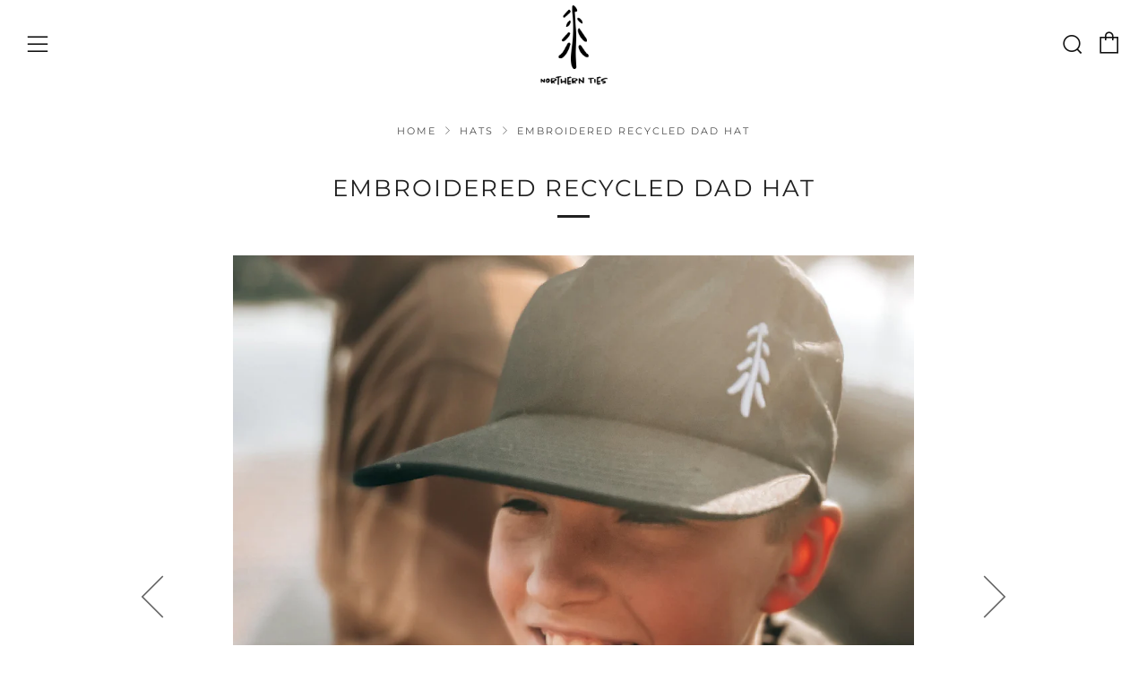

--- FILE ---
content_type: text/javascript
request_url: https://northerntiesmn.com/cdn/shop/t/6/assets/custom.js?v=152733329445290166911629831085
body_size: -834
content:
//# sourceMappingURL=/cdn/shop/t/6/assets/custom.js.map?v=152733329445290166911629831085
